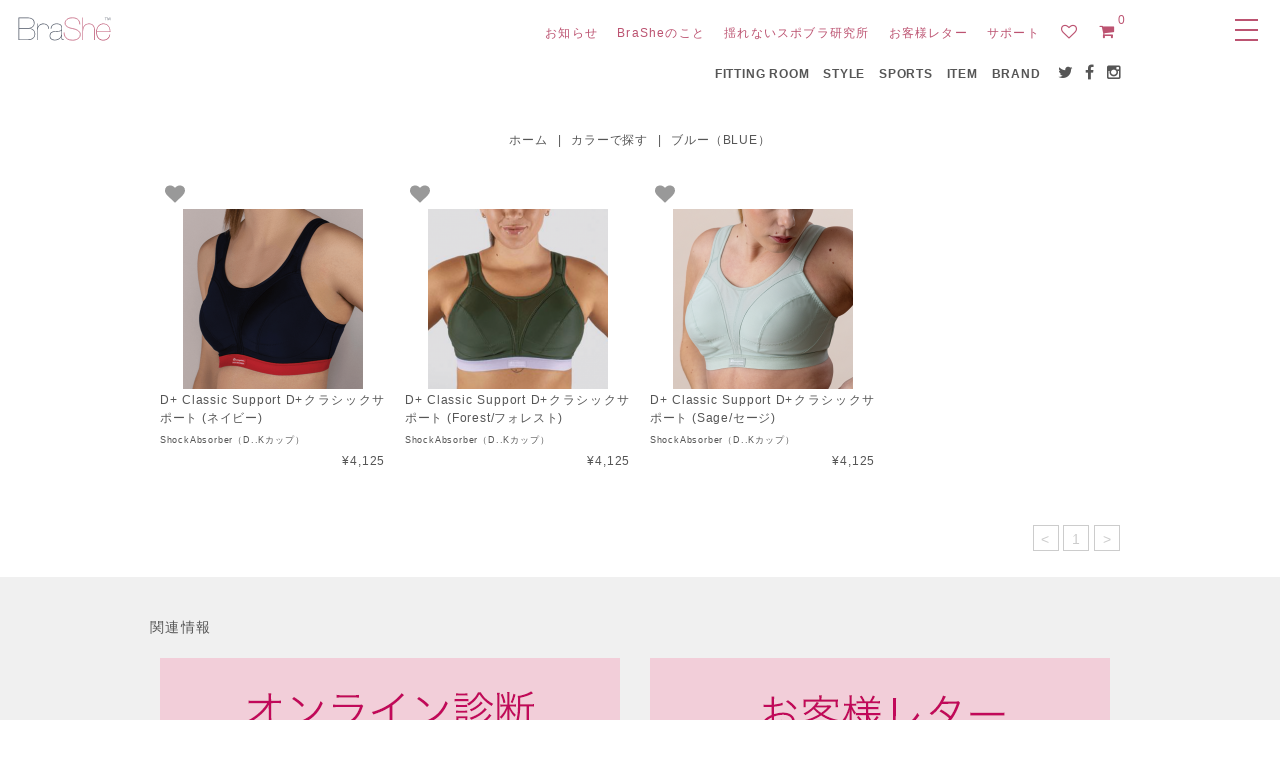

--- FILE ---
content_type: text/html; charset=EUC-JP
request_url: https://www.brashe.jp/?mode=grp&gid=1354012
body_size: 9680
content:
<!DOCTYPE html PUBLIC "-//W3C//DTD XHTML 1.0 Transitional//EN" "http://www.w3.org/TR/xhtml1/DTD/xhtml1-transitional.dtd">
<html xmlns:og="http://ogp.me/ns#" xmlns:fb="http://www.facebook.com/2008/fbml" xmlns:mixi="http://mixi-platform.com/ns#" xmlns="http://www.w3.org/1999/xhtml" xml:lang="ja" lang="ja" dir="ltr">
<head>
<meta http-equiv="content-type" content="text/html; charset=euc-jp" />
<meta http-equiv="X-UA-Compatible" content="IE=edge,chrome=1" />
<title>ブルー（BLUE） - スポーツブラなら揺れないスポブラ専門店 - BraSheブラシー（公式）</title>
<meta name="Keywords" content="ブルー（BLUE）,スポーツブラ,スポブラ,揺れない,サイズ,選び" />
<meta name="Description" content="スポーツブラなら揺れないスポブラ専門店BraSheブラシーへ。AカップからKカップまで大きいサイズも充実。ランニングでも胸が揺れない、痛くならないハイサポートのスポブラが人気。部活や体育、普段使いなら白や黒もおすすめ。選び方やつけ方、バストに関するユニークなロコミも。" />
<meta name="Author" content="ROVEX.Inc" />
<meta name="Copyright" content="ROVEX.Inc" />
<meta http-equiv="content-style-type" content="text/css" />
<meta http-equiv="content-script-type" content="text/javascript" />
<link rel="stylesheet" href="https://www.brashe.jp/css/framework/colormekit.css" type="text/css" />
<link rel="stylesheet" href="https://www.brashe.jp/css/framework/colormekit-responsive.css" type="text/css" />
<link rel="stylesheet" href="https://img15.shop-pro.jp/PA01155/285/css/16/index.css?cmsp_timestamp=20260104085819" type="text/css" />
<link rel="stylesheet" href="https://img15.shop-pro.jp/PA01155/285/css/16/product_list.css?cmsp_timestamp=20260104085819" type="text/css" />

<link rel="alternate" type="application/rss+xml" title="rss" href="https://www.brashe.jp/?mode=rss" />
<link rel="alternate" media="handheld" type="text/html" href="https://www.brashe.jp/?mode=grp&gid=1354012" />
<link rel="shortcut icon" href="https://img15.shop-pro.jp/PA01155/285/favicon.ico?cmsp_timestamp=20231129133659" />
<script type="text/javascript" src="//ajax.googleapis.com/ajax/libs/jquery/1.11.0/jquery.min.js" ></script>
<meta property="og:title" content="ブルー（BLUE） - スポーツブラなら揺れないスポブラ専門店 - BraSheブラシー（公式）" />
<meta property="og:description" content="スポーツブラなら揺れないスポブラ専門店BraSheブラシーへ。AカップからKカップまで大きいサイズも充実。ランニングでも胸が揺れない、痛くならないハイサポートのスポブラが人気。部活や体育、普段使いなら白や黒もおすすめ。選び方やつけ方、バストに関するユニークなロコミも。" />
<meta property="og:url" content="https://www.brashe.jp?mode=grp&gid=1354012" />
<meta property="og:site_name" content="スポーツブラなら揺れないスポブラ専門店 - BraSheブラシー（公式）" />
<meta property="og:image" content=""/>
<meta name="google-site-verification" content="CtL0kHnFn8OWP0UVrGPA8Ny7GCP9i5ciNiEx9i0TP00" />
<meta name="thumbnail" content="https://file001.shop-pro.jp/PA01155/285/common/img/thumbnail.jpg" />
<script>
  window.dataLayer = window.dataLayer || [];
  function gtag(){dataLayer.push(arguments);}
  gtag('js', new Date());
  gtag('config', 'G-DVTMPEY56Y');
</script>
<script>
  var Colorme = {"page":"product_list","shop":{"account_id":"PA01155285","title":"\u30b9\u30dd\u30fc\u30c4\u30d6\u30e9\u306a\u3089\u63fa\u308c\u306a\u3044\u30b9\u30dd\u30d6\u30e9\u5c02\u9580\u5e97 - BraShe\u30d6\u30e9\u30b7\u30fc\uff08\u516c\u5f0f\uff09"},"basket":{"total_price":0,"items":[]},"customer":{"id":null}};

  (function() {
    function insertScriptTags() {
      var scriptTagDetails = [{"src":"https:\/\/colorme-cdn.cart-rcv.jp\/PA01155285\/all-24190ea632177f1d57f088745ff10366-420.js","integrity":null}];
      var entry = document.getElementsByTagName('script')[0];

      scriptTagDetails.forEach(function(tagDetail) {
        var script = document.createElement('script');

        script.type = 'text/javascript';
        script.src = tagDetail.src;
        script.async = true;

        if( tagDetail.integrity ) {
          script.integrity = tagDetail.integrity;
          script.setAttribute('crossorigin', 'anonymous');
        }

        entry.parentNode.insertBefore(script, entry);
      })
    }

    window.addEventListener('load', insertScriptTags, false);
  })();
</script>

<script async src="https://www.googletagmanager.com/gtag/js?id=G-DVTMPEY56Y"></script>
<script>
  window.dataLayer = window.dataLayer || [];
  function gtag(){dataLayer.push(arguments);}
  gtag('js', new Date());
  
      gtag('config', 'G-DVTMPEY56Y', (function() {
      var config = {};
      if (Colorme && Colorme.customer && Colorme.customer.id != null) {
        config.user_id = Colorme.customer.id;
      }
      return config;
    })());
  
  </script><script async src="https://zen.one/analytics.js"></script>
</head>
<body>
<meta name="colorme-acc-payload" content="?st=1&pt=10033&ut=1354012&at=PA01155285&v=20260120071913&re=&cn=d4d218bb4b3257a991ea5e8ac10c2dfe" width="1" height="1" alt="" /><script>!function(){"use strict";Array.prototype.slice.call(document.getElementsByTagName("script")).filter((function(t){return t.src&&t.src.match(new RegExp("dist/acc-track.js$"))})).forEach((function(t){return document.body.removeChild(t)})),function t(c){var r=arguments.length>1&&void 0!==arguments[1]?arguments[1]:0;if(!(r>=c.length)){var e=document.createElement("script");e.onerror=function(){return t(c,r+1)},e.src="https://"+c[r]+"/dist/acc-track.js?rev=3",document.body.appendChild(e)}}(["acclog001.shop-pro.jp","acclog002.shop-pro.jp"])}();</script>
<script src="https://img.shop-pro.jp/tmpl_js/76/jquery.tile.js"></script>
<script src="https://img.shop-pro.jp/tmpl_js/76/jquery.skOuterClick.js"></script>
<script src="https://img.shop-pro.jp/tmpl_js/76/smoothscroll.js"></script>
<script src="https://img.shop-pro.jp/tmpl_js/76/utility.index.js"></script>
<link rel="stylesheet" href="https://img.shop-pro.jp/s_tmpl_js/28/font-awesome/css/font-awesome.min.css" />
<div class="cart_in_modal__bg show_while_cart_in_connecting spinner" style="display: none;"></div>

<div id="wrapper">

	<div id="header">
		<div class="header_top">
			<a href="./"><img class="lefted logo" src="https://file001.shop-pro.jp/PA01155/285/common/img/logo_tm.svg" alt="スポーツブラなら揺れないスポブラ専門店BraSheブラシー"></a>
			<div class="header_top_inner container">
			<ul class="header_nav_headline inline">
			<li class="hidden-phone"><a href="?mode=f20">お知らせ</a></li>
			<li class="hidden-phone"><a href="?mode=f8">BraSheのこと</a></li>
			<li class="hidden-phone"><a href="?mode=f1">揺れないスポブラ研究所</a></li>
			<li class="hidden-phone"><a href="?mode=f4">お客様レター</a></li>
			
			<li class="hidden-phone"><a href="?mode=f40">サポート</a></li>
				<li><a href="?mode=f45" title="お気に入り"><i class="fa fa-heart-o fa-fw fa-lg"></i></a></li>
          <li class="headline_viewcart">
                        <form name="cart_view_with_async" method="POST" action="https://www.brashe.jp/cart/proxy/basket?shop_id=PA01155285&shop_domain=brashe.jp">
              <input type="hidden" name="reference_token" value="ab6242f9c166463aa70426c2862c04e2"><input type="hidden" name="shop_id" value="PA01155285"><input type="hidden" name="shop_domain" value="brashe.jp">
            </form>
            <a href="javascript:void(0)" class="cart_view_with_async"><i class="fa fa-shopping-cart fa-lg ft_theme"></i><span class="cart_count badge">0</span></a>
                      </li>
        </ul>


<div class="header_nav_phone hidden-tablet">

<input type="checkbox" class="check" id="checked">
<label class="menu-btn" for="checked">
<span class="bar top"></span><span class="bar middle"></span><span class="bar bottom"></span>
</label>
<label class="close-menu bg_theme" for="checked"></label>
<nav class="drawer-menu">
<div class="stock-list">
<div class="instocking col col-lg-6"><a href="?mode=f8"><p class="font75">BraSheのこと</p></a></div>
<div class="instocking col col-lg-6"><a href="?mode=f1"><p class="font75">Bounce Labo</p></a></div>
</div>
<div class="stock-list">
<div class="instocking col col-lg-6 righted"><a href="?mode=f20"><p class="font75">お知らせ</p></a></div>
<div class="instocking col col-lg-6 righted"><a href="?mode=f4"><p class="font75">お客様レター</p></a></div>
</div>

<div class="stock-list">
<div class="instocking col col-lg-6"><a href="?mode=f40"><p class="font75">サポート</p></a></div>
<div class="instocking col col-lg-6"><a href="?mode=f45"><p class="font75">お気に入り</p></a></div>
</div>
<div class="stock-list">
<div class="instocking col col-lg-6"><a href="https://www.brashe.jp/?mode=login&shop_back_url=https%3A%2F%2Fwww.brashe.jp%2F"><p class="font75">ログイン</p></a></div>
<div class="instocking col col-lg-6"><a href="https://www.brashe.jp/?mode=myaccount"><p class="font75">注文履歴・情報変更</p></a></div>
</div>
<br class="clear">
<br class="clear">

<input id="acd-check1" class="acd-check" type="checkbox">
<label class="acd-label re_margin" for="acd-check1"><p class="ft_bold">FITTING ROOM</p><span class="font75">フィッティングルーム</span></label>
<div class="acd-content">
<ul>
<li class="linklist__item">
<a href="?mode=f116">
<p>試着サービス</p><span class="font75">自宅で簡単。着てみて納得。</span></a>
</li>
<li class="linklist__item">
<a href="?mode=f13">
<p>試着サイズ交換サービス</p><span class="font75">ピッタリがみつかるまで何度でも</span></a>
</li>
<li class="linklist__item">
<a href="?mode=f24">
<p>採寸ガイド</p><span class="font75">バストサイズの測り方</span></a>
</li>
<li class="linklist__item">
<a href="?mode=f63">
<p>Webサイズ診断</p><span class="font75">おすすめのブラサイズを簡単診断</span></a>
</li>
<li class="linklist__item">
<a href="?mode=f89">
<p>サイズガイド</p><span class="font75">サイズの選び方</span></a>
</li>
<li class="linklist__item">
<a href="?mode=f7">
<p>フィッティングガイド</p><span class="font75">スポーツブラの正しい着け方</span></a>
</li> 
</ul>
</div>

<input id="acd-check2" class="acd-check" type="checkbox">
<label class="acd-label re_margin" for="acd-check2"><p class="ft_bold">STYLE</p><span class="font75">スタイルから探せます</span></label>
<div class="acd-content">
<ul>
<li class="linklist__item">
<p style="margin-bottom:5px;">カップサイズから探す</p>
<table class="normal font75">
<tr>
<td><a href="?mode=grp&gid=1355770" title="AAカップ">AA</a></td>
<td><a href="?mode=grp&gid=1355771" title="Aカップ">A</a></td>
<td><a href="?mode=grp&gid=1355772" title="Bカップ">B</a></td>
<td><a href="?mode=grp&gid=1355773" title="Cカップ">C</a></td>
</tr>
<tr> 
<td><a href="?mode=grp&gid=1355774" title="Dカップ">D</a></td>
<td><a href="?mode=grp&gid=1355775" title="Eカップ">E</a></td>
<td><a href="?mode=grp&gid=1355776" title="Fカップ">F</a></td>
<td><a href="?mode=grp&gid=1355777" title="Gカップ">G</a></td>
</tr>
<tr>
<td><a href="?mode=grp&gid=1355778" title="Hカップ">H</a></td>
<td><a href="?mode=grp&gid=1355779" title="Iカップ">I</a></td>
<td><a href="?mode=grp&gid=1980962" title="Jカップ">J</a></td>
<td><a href="?mode=grp&gid=1980963" title="Kカップ">K</a></td>
</tr>
</table>
</li>
<li class="linklist__item">
<p style="margin-bottom:5px;">アンダーサイズから探す</p>
<table class="normal font75">
<tr>	
<td><a href="?mode=grp&gid=1981317" title="アンダー60">60</a></td>
<td><a href="?mode=grp&gid=1981318" title="アンダー65">65</a></td>
<td><a href="?mode=grp&gid=1981319" title="アンダー70">70</a></td>
<td><a href="?mode=grp&gid=1981320" title="アンダー75">75</a></td>
</tr>
<tr>
<td><a href="?mode=grp&gid=1981321" title="アンダー80">80</a></td>
<td><a href="?mode=grp&gid=1981323" title="アンダー85">85</a></td>
<td><a href="?mode=grp&gid=1981324" title="アンダー90">90</a></td>
</tr>
</table>
</li>
<li class="linklist__item">
<p style="margin-bottom:5px;">サポートレベルから探す</p>
<table class="normal font75">
<tr>
<td><a href="?mode=grp&gid=1355783" title="ライト">Light</a></td>
<td><a href="?mode=grp&gid=1355782" title="ミディアム">Midium</a></td>
<td><a href="?mode=grp&gid=1355781" title="ハード">Hard</a></td>
</tr>
</table>
</li>
<li class="linklist__item">
<p style="margin-bottom:5px;">こだわりから探す</p>
<table class="normal font75">
<tr>	
<td><a href="?mode=grp&gid=1895221" title="パッドタイプ">パッドタイプ</a></td>
<td><a href="?mode=grp&gid=1368209" title="ワイヤータイプ">ワイヤータイプ</a></td>
<td><a href="?pid=174754135" title="サポートバンド">サポートバンド</a></td>
<td><a href="?mode=grp&gid=1040309" title="アウトレット">OUTLET</a></td>
</tr>
</li>
</table>
<li class="linklist__item">
<p style="margin-bottom:5px;">カラーから探す</p>
<table class="normal font75">
<tr>	
<td><a href="?mode=grp&gid=1354009" title="ブラック">ブラック</a></td>
<td><a href="?mode=grp&gid=1570354" title="グレー">グレー</a></td>
<td><a href="?mode=grp&gid=1354010" title="ホワイト">ホワイト</a></td>
</tr>
<tr>
<td><a href="?mode=grp&gid=1354014" title="ベージュ">ベージュ</a></td>
<td><a href="?mode=grp&gid=1354011" title="ピンク">ピンク</a></td>
<td><a href="?mode=grp&gid=1568079" title="レッド">レッド</a></td>
</tr>
<tr>
<td><a href="?mode=grp&gid=2844552" title="パープル">パープル</a></td>
<td><a href="?mode=grp&gid=1895211" title="グリーン">グリーン</a></td>
<td><a href="?mode=grp&gid=1354012" title="ブルー">ブルー</a></td>
</tr>
</table>
</li>
</ul>
</div>

<input id="acd-check3" class="acd-check" type="checkbox">
<label class="acd-label re_margin" for="acd-check3"><p class="ft_bold">SPORTS</p><span class="font75">スポーツから探せます</span></label>
<div class="acd-content">
<ul>
<li class="linklist__item">
<table class="normal font75">
<tr>
<td><a href="?mode=grp&gid=1563101">ランニング<br />陸上</a></td>
<td><a href="?mode=grp&gid=1563103">トレーニング<br />ジム</a></td>
	</tr>
<tr>
<td><a href="?mode=grp&gid=1563106">ダンス<br />フィットネス</a></td>
<td><a href="?mode=grp&gid=1563105">テニス・ゴルフ<br />バトミントン</a></td>
</tr>
<tr>
<td><a href="?mode=grp&gid=2009222">バスケットボール<br />バレーボール</a></td>
<td><a href="?mode=grp&gid=1563125">サッカー<br />ラグビー</a></td>
</tr>
<tr>
<td><a href="?mode=grp&gid=1563112">ボクシング<br />格闘技</a></td>
<td><a href="?mode=grp&gid=1563102">ヨガ<br />ピラティス</a></td>
</tr>
<tr>
<td><a href="?mode=grp&gid=1563126">サイクリング<br />乗馬</a></td>
<td><a href="?mode=grp&gid=1895229">ウォーキング<br />普段使い</a></td>
</tr>	
</table>
</li>
</ul>
</div>
<input id="acd-check4" class="acd-check" type="checkbox">
<label class="acd-label re_margin" for="acd-check4"><p class="ft_bold">ITEM</p><span class="font75">品名から探せます</span></label>
<div class="acd-content">
<p class="ft_bold">Sports Bras</p>
<span class="font75 ft_888">スポーツブラ</span>
<ul>
<li class="linklist__item"><a href="?mode=cate&cbid=1583913&csid=16">
<p>パワーブラ</p><span class="font75">ShockAbsorber</span></a></li>
<li class="linklist__item"><a href="?mode=cate&cbid=1583913&csid=15">
<p>ランブラパッデッド</p><span class="font75">ShockAbsorber</span></a></li>
<li class="linklist__item"><a href="?mode=cate&cbid=1583913&csid=1">
<p>ランブラ</p><span class="font75">ShockAbsorber</span></a></li>
<li class="linklist__item"><a href="?mode=cate&cbid=1583913&csid=4">
<p>D+クラシックサポート</p><span class="font75">ShockAbsorber</span></a></li>
<li class="linklist__item"><a href="?mode=cate&cbid=1583913&csid=2">
<p>マルチスポーツサポート</p><span class="font75">ShockAbsorber</span></a></li>
</ul>
<br />
<p class="ft_bold">Ohter</p>
<span class="font75 ft_888">ほか</span>
<ul>
<li class="linklist__item"><a href="?pid=174754135">
<p>バストサポートバンド <b class="font75 f_bold"></b></p><span class="font75">SMUG.</span></a></li>
<li class="linklist__item"><a href="?pid=166965721">
<p>ウエストトレーナーベルト <b class="font75 f_bold"></b></p><span class="font75">SMUG.</span></a></li>
<li class="linklist__item"><a href="?pid=177441802">
<p>KISHI</p><span class="font75">ランジェリー洗剤</span></a></li>
<li class="linklist__item"><a href="?mode=cate&cbid=1924007&csid=7">
<p>ジョイントホック</p><span class="font75">BraShe</span></a></li>
<li class="linklist__item"><a href="https://www.brashe.jp/?mode=cate&csid=0&cbid=2916472">
<p>ブラパット</p><span class="font75">BraShe</span></a></li>

<
<br />
</ul>

</div>
<input id="acd-check5" class="acd-check" type="checkbox">
<label class="acd-label re_margin" for="acd-check5"><p class="ft_bold">BRAND</p><span class="font75">ブランドから探せます</span></label>
<div class="acd-content">
<ul>
<li class="linklist__item"><a href="?mode=cate&csid=0&cbid=1583913">
<p>Shock Absorber</p><span class="font75">ショックアブソーバー</span></a></li>
<li class="linklist__item"><a href="?mode=cate&csid=0&cbid=2667300">
<p>SMUG</p><span class="font75">スマグ</span></a></li>
</ul>	
</div>
<br />
<br />
<div class="righted">
<ul class="inline">
<li><a href="https://twitter.com/brashe_jp" title="ツイッター" target="_blank"><i class="fa fa-twitter fa-fw fa-lg ft_theme"></i></a></li>
<li><a href="https://facebook.com/356005997605789" title="フェイスブック" target="_blank"><i class="fa fa-facebook fa-fw fa-lg ft_theme"></i></a></li>
<li><a href="https://instagram.com/brashe.jp" title="インスタグラム" target="_blank"><i class="fa fa-instagram fa-fw fa-lg ft_theme"></i></a></li>
</ul>
</div>
</div>
</nav>
</div></div>

<div class="header_mid hidden-phone">
		
<div class="header_mid_inner container">
<div class="header_nav_global">

<ul class="header_nav_global_right inline">
<li>
<ul class="header_nav_global_social inline">
<li><a href="https://twitter.com/brashe_jp" title="公式ツイッター" target="_blank"><i class="fa fa-twitter fa-fw fa-lg"></i></a></li>
<li><a href="https://facebook.com/356005997605789" title="公式フェイスブック" target="_blank"><i class="fa fa-facebook fa-fw fa-lg"></i></a></li>
<li><a href="https://instagram.com/brashe.jp" title="公式インスタグラム" target="_blank"><i class="fa fa-instagram fa-fw fa-lg"></i></a></li>
</ul>
</li>
</ul>					

<ul class="header_nav_global_left inline">

<li class="header_nav_global_left_category ft_bold">
<a href="javascript:void(0)">FITTING ROOM</a>
<div class="header_nav_global_box header_nav_global_box_catogory row">
<p class="header_nav_global_box_heading col col-lg-3">FITTING ROOM</p>
<div class="header_nav_global_box_detail col col-lg-9 row">
<ul class="row header_nav_global_box_lists col col-lg-4 col-md-4 col-sm-6 col-xs-12 unstyled">
<li><a href="?mode=f63">オンライン診断</a></li>
<li><a href="?mode=f116">試着サービス</a></li>
<li><a href="?mode=f13">試着サイズ交換サービス</a></li>
</ul>
<ul class="row header_nav_global_box_lists col col-lg-4 col-md-4 col-sm-6 col-xs-12 unstyled">
<li><a href="?mode=f24">採寸ガイド</a></li>	
<li><a href="?mode=f89">サイズガイド</a></li>	
<li><a href="?mode=f7">フィッティングガイド</a></li>
</ul>
</div>
</div>
</li>

<li class="header_nav_global_left_group ft_bold">
<a href="javascript:void(0)">STYLE</a>
<div class="header_nav_global_box header_nav_global_box_group row">
<p class="header_nav_global_box_heading col col-lg-3">スタイルから探す</p>
<div class="header_nav_global_box_detail col col-lg-9 row">
<ul class="row header_nav_global_box_lists col col-lg-4 col-md-4 col-sm-6 col-xs-12 unstyled">
<li>＜カップサイズから探す＞</li>
<li>- <a href="/?mode=grp&gid=1355770">AAカップ</a></li>	
<li>- <a href="?mode=grp&gid=1355771">Aカップ</a></li>	
<li>- <a href="?mode=grp&gid=1355772">Bカップ</a></li>
<li>- <a href="?mode=grp&gid=1355773">Cカップ</a></li>
<li>- <a href="?mode=grp&gid=1355774">Dカップ</a></li>	
<li>- <a href="?mode=grp&gid=1355775">Eカップ</a></li>
<li>- <a href="?mode=grp&gid=1355776">Fカップ</a></li>
<li>- <a href="?mode=grp&gid=1355777">Gカップ</a></li>
<li>- <a href="?mode=grp&gid=1355768">Hカップ</a></li>	
<li>- <a href="?mode=grp&gid=1355779">Iカップ</a></li>	
<li>- <a href="?mode=grp&gid=1980962">Jカップ</a></li>
<li>- <a href="?mode=grp&gid=1980963">Kカップ</a></li>
</ul>
<ul class="row header_nav_global_box_lists col col-lg-4 col-md-4 col-sm-6 col-xs-12 unstyled">
<li>＜アンダーサイズから探す＞</li>
<li>- <a href="?mode=grp&gid=1981317">アンダー60</a></li>	
<li>- <a href="?mode=grp&gid=1981318">アンダー65</a></li>	
<li>- <a href="?mode=grp&gid=1981319">アンダー70</a></li>
<li>- <a href="?mode=grp&gid=1981320">アンダー75</a></li>
<li>- <a href="?mode=grp&gid=1981321">アンダー80</a></li>	
<li>- <a href="?mode=grp&gid=1981323">アンダー85</a></li>
<li>- <a href="?mode=grp&gid=1981324">アンダー90</a></li>
</ul>
<ul class="row header_nav_global_box_lists col col-lg-4 col-md-4 col-sm-6 col-xs-12 unstyled">
<li>＜サポート力から探す＞</li>
<li>- <a href="?mode=grp&gid=1355781">Hard</a></li>
<li>- <a href="?mode=grp&gid=1355782">Middium</a></li>
<li>- <a href="?mode=grp&gid=1355783">Light</a></li>
</ul>
<br />
<ul class="row header_nav_global_box_lists col col-lg-4 col-md-4 col-sm-6 col-xs-12 unstyled">
<li>＜こだわりから探す＞</li>
<li>- <a href="?mode=grp&gid=1895221">パッドタイプ</a></li>
<li>- <a href="?mode=grp&gid=1368209">ワイヤータイプ</a></li>
<li>- <a href="?pid=174754135">サポートバンド</a></li>
<li>- <a href="?mode=grp&gid=1040309">SALE/セール</a></li>
</ul>	
</div>
</div>
</li>
<li class="header_nav_global_left_contents ft_bold">
<a href="javascript:void(0)">SPORTS</a>
<div class="header_nav_global_box header_nav_global_box_contents row">
<p class="header_nav_global_box_heading col col-lg-3">スポーツから探す</p>
<div class="header_nav_global_box_detail col col-lg-9 row">
<ul class="row header_nav_global_box_lists col col-lg-4 col-md-4 col-sm-6 col-xs-12 unstyled">
<li><a href="?mode=grp&gid=1563101">ランニング・陸上</a></li>
<li><a href="?mode=grp&gid=1563126">サイクリング・乗馬</a></li>
</ul>
<ul class="row header_nav_global_box_lists col col-lg-4 col-md-4 col-sm-6 col-xs-12 unstyled">
<li><a href="?mode=grp&gid=1563103">ジム・トレーニング</a></li>	
<li><a href="?mode=grp&gid=1563106">ダンス・フィットネス</a></li>
<li><a href="?mode=grp&gid=1563105">テニス・ゴルフ</a></li>
<li><a href="?mode=grp&gid=2009222">バスケット・バレーボール</a></li>	
<li><a href="?mode=grp&gid=1563125">フットサル・ラグビー</a></li>
<li><a href="?mode=grp&gid=1563112">ボクシング・格闘技</a></li>
</ul>
<ul class="row header_nav_global_box_lists col col-lg-4 col-md-4 col-sm-6 col-xs-12 unstyled">
<li><a href="?mode=grp&gid=1563102">ヨガ・ピラティス</a></li>
<li><a href="?mode=grp&gid=1355768">ウォーキング・普段使い</a></li>
</ul>
                  </div>
                </div>
              </li>
<li class="header_nav_global_left_contents ft_bold">
<a href="javascript:void(0)">ITEM</a>
<div class="header_nav_global_box header_nav_global_box_contents row">
<p class="header_nav_global_box_heading col col-lg-3">品名から探す</p>
<div class="header_nav_global_box_detail col col-lg-9 row">
<ul class="row header_nav_global_box_lists col col-lg-4 col-md-4 col-sm-6 col-xs-12 unstyled">
<li><b>＜スポーツブラ＞</b></li>
<li>- <a href="?mode=cate&cbid=1583913&csid=16">パワーブラ</a></li>	
<li>- <a href="?mode=cate&cbid=1583913&csid=15">ランブラパッデッド</a></li>	
<li>- <a href="?mode=cate&cbid=1583913&csid=1">ランブラ</a></li>
<li>- <a href="?mode=cate&cbid=1583913&csid=4">D+クラシックサポート</a></li>
<li>- <a href="?mode=cate&cbid=1583913&csid=2">マルチスポーツサポート</a></li>
</ul>
<ul class="row header_nav_global_box_lists col col-lg-4 col-md-4 col-sm-6 col-xs-12 unstyled">
<li class="ft_bold">＜ほか＞</li>
<li>- <a href="?pid=174754135">バストサポートバンド</a></li>
<li>- <a href="?pid=166965721">ウエストトレーナーベルト</a></li>
<li>- <a href="?mode=cate&cbid=1924007&csid=7">ジョイントホック</a></li>
<li>- <a href="?mode=cate&csid=0&cbid=2916472">ブラパット</a></li>	
<li>- <a href="?pid=177441802">KISHI</a></li>	
</ul>
                  </div>
                </div>
              </li>
<li class="header_nav_global_left_contents ft_bold">
<a href="javascript:void(0)">BRAND</a>
<div class="header_nav_global_box header_nav_global_box_contents row">
<p class="header_nav_global_box_heading col col-lg-3">ブランドから探す</p>
<div class="header_nav_global_box_detail col col-lg-9 row">
<ul class="row header_nav_global_box_lists col col-lg-4 col-md-4 col-sm-6 col-xs-12 unstyled">
<li><a href="?mode=cate&csid=0&cbid=1583913">ShockAbsorber</a></li>
<li><a href="?mode=cate&csid=0&cbid=2747939">Panache</a></li>
</ul>
                  </div>
                </div>
              </li>
	</ul>
        </div>
      </div>
    </div>
    <div class="header_btm container clearfix">
              <h1 class="header_logo"><a href="./">スポーツブラなら揺れないスポブラ専門店 - BraSheブラシー（公式）</a></h1>
                <p class="header_lead">shopping site leading sentence</p>
<ul class="header_nav_global_social inline visible-phone">
<li><a href="https://twitter.com/brashe_jp"><i class="fa fa-twitter fa-fw fa-lg"></i></a></li>
<li><a href="https://www.facebook.com/brashe.jp"><i class="fa fa-facebook fa-fw fa-lg"></i></a></li>
<li><a href="https://www.instagram.com/brashe.jp/"><i class="fa fa-instagram fa-fw fa-lg"></i></a></li>
</ul>
              <form action="https://www.brashe.jp/" method="GET" class="search_form visible-phone">
          <input type="hidden" name="mode" value="srh" />
          <select name="cid" class="search_select">
            <option value="">カテゴリーを選択</option>
                          <option value="1924007,0">BraShe</option>
                          <option value="1583913,0">Shock Absorber</option>
                          <option value="2747939,0">Panache</option>
                          <option value="2550000,0">Boobuddy</option>
                          <option value="2667300,0">SMUG</option>
                          <option value="2890990,0">SKALLERレギンス</option>
                          <option value="2885394,0">COSABELLA/コサベラ</option>
                          <option value="2885395,0">ランジェリー洗剤KISHI /キシ</option>
                          <option value="2892380,0">COBRUSH /コブラシ</option>
                          <option value="2916472,0">ブラパット</option>
                          <option value="2918097,0">リラクシングシリーズ</option>
                          <option value="2924222,0">BOODY</option>
                          <option value="2935751,0">コントロールショーツ</option>
                          <option value="2943129,0">いきなりSALE！</option>
                          <option value="2955838,0">RICCAバストクリーム</option>
                          <option value="2968799,0">プレゼント</option>
                          <option value="2970293,0">マリンサポニン「SAVON」</option>
                      </select>
          <input type="text" name="keyword" class="search_box" />
          <button class="btn_search btn btn-xs"><i class="icon-lg-b icon-search"></i></button>
        </form>
          </div>
  </div>


<div class="main row">
<div id="contents" class="contents  col col-md-12 col-sm-12">
      <script src="https://img.shop-pro.jp/tmpl_js/76/utility.product_list.js"></script>

          <ul class="pankuzu_lists inline text-center">
            <li class="pankuzu_list"><a href="./">ホーム</a></li>
          <li class="pankuzu_list">|</li>
        <li class="pankuzu_list"><a href="https://www.brashe.jp/?mode=grp&gid=1354008">カラーで探す</a></li>
      <li class="pankuzu_list">|</li>
        <li class="pankuzu_list"><a href="https://www.brashe.jp/?mode=grp&gid=1354012">ブルー（BLUE）</a></li>
                    </ul>
          
<div>
  
    

  
    

  
    

  <!-- 小グループリスト
  小グループリスト -->



  
    
    <ul class="row unstyled productlist_lists">
              <li class="col col-sm-6 col-lg-3 productlist_list">
					<div class="product-list__fav-items">
  <button type="button" class="favorite-button"  data-favorite-button-selector="DOMSelector" data-product-id="171344763" data-added-class="fav-items">
    <svg role="img" aria-hidden="true"><use xlink:href="#heart"></use></svg>
  </button>
</div>
          <a href="?pid=171344763">
                          <img src="https://img15.shop-pro.jp/PA01155/285/product/171344763_th.png?cmsp_timestamp=20240229145315" alt="D+ Classic Support D+クラシックサポート (ネイビー)" class="show item_img" />
                      </a>
          <a href="?pid=171344763">
            <span class="item_name show">D+ Classic Support D+クラシックサポート (ネイビー)</span>
						<span class="item_name show font75">ShockAbsorber（D..Kカップ）</span>
          </a>
                                                <span class="item_price show text-right">&yen;4,125</span>
                              </li>
              <li class="col col-sm-6 col-lg-3 productlist_list">
					<div class="product-list__fav-items">
  <button type="button" class="favorite-button"  data-favorite-button-selector="DOMSelector" data-product-id="182215788" data-added-class="fav-items">
    <svg role="img" aria-hidden="true"><use xlink:href="#heart"></use></svg>
  </button>
</div>
          <a href="?pid=182215788">
                          <img src="https://img15.shop-pro.jp/PA01155/285/product/182215788_th.png?cmsp_timestamp=20240919121012" alt="D+ Classic Support D+クラシックサポート (Forest/フォレスト)" class="show item_img" />
                      </a>
          <a href="?pid=182215788">
            <span class="item_name show">D+ Classic Support D+クラシックサポート (Forest/フォレスト)</span>
						<span class="item_name show font75">ShockAbsorber（D..Kカップ）</span>
          </a>
                                                <span class="item_price show text-right">&yen;4,125</span>
                              </li>
              <li class="col col-sm-6 col-lg-3 productlist_list">
					<div class="product-list__fav-items">
  <button type="button" class="favorite-button"  data-favorite-button-selector="DOMSelector" data-product-id="184742157" data-added-class="fav-items">
    <svg role="img" aria-hidden="true"><use xlink:href="#heart"></use></svg>
  </button>
</div>
          <a href="?pid=184742157">
                          <img src="https://img15.shop-pro.jp/PA01155/285/product/184742157_th.png?cmsp_timestamp=20250325145337" alt="D+ Classic Support D+クラシックサポート (Sage/セージ)" class="show item_img" />
                      </a>
          <a href="?pid=184742157">
            <span class="item_name show">D+ Classic Support D+クラシックサポート (Sage/セージ)</span>
						<span class="item_name show font75">ShockAbsorber（D..Kカップ）</span>
          </a>
                                                <span class="item_price show text-right">&yen;4,125</span>
                              </li>
          </ul>
    
    
    <div class="pagerlist col-md-12 col-lg-12 col hidden-phone">
      <ul class="unstyled text-center">
        <li><span>&lt;</span></li>
                  <li>
                                      <span>1</span>
                                  </li>
                <li><span>&gt;</span></li>
      </ul>
    </div>
    <div class="pagerlist_sp pagerlist_sp_btm col-md-12 col-lg-12 col visible-phone">
      <ul class="unstyled">
        <li>
                      <span class="btn btn-03 disabled">&lt; Prev</span>
                  </li>
        <li>
                      <span class="btn btn-03 disabled">Next &gt;</span>
                  </li>
      </ul>
    </div>

    
  
  
    

  
    

  
    

</div>    </div>
</div>

<div id="footer" class="footer bg_light">

<div class="footer_inner footer_banner">  
<h2 class="footer_checked_heading footer_heading heading">関連情報</h2>
<ul class="row unstyled showing">
<li class="col col-sm-12 col-lg-6"><a href="?mode=f63"><img src="https://img15.shop-pro.jp/PA01155/285/etc_base64/aGVua29vbmxpbmU.png?cmsp_timestamp=20240410111346" alt="オンライン診断" /></a></li>
<li class="col col-sm-12 col-lg-6"><a href="?mode=f4"><img src="https://img15.shop-pro.jp/PA01155/285/etc_base64/aGVua29sZXR0ZXI.png?cmsp_timestamp=20240410111346" alt="お客様レター" /></a></li>
</ul>
<ul class="row unstyled">
<li class="col col-sm-12 col-lg-6"><a href="?mode=f207"><img src="https://img15.shop-pro.jp/PA01155/285/etc_base64/aGVua29tb2RlbA.png?cmsp_timestamp=20240410111346" alt="モニター募集" /></a></li>
<li class="col col-sm-12 col-lg-6"><a href="?mode=f40"><img src="https://img15.shop-pro.jp/PA01155/285/etc_base64/aGVua29pbnF1aXJ5.png?cmsp_timestamp=20240410111346" alt="お問い合わせ" /></a></li>
</ul>
</div>
    
                    
    <div class="footer_pagetop">
      <a href="#header"><i class="fa fa-location-arrow fa-lg"></i></a>
    </div>
                      
    <div class="footer_nav">
      <div class="footer_inner row">
        <div class="col col-sm-12 righted calendared  visible-desktop">
					<table class="tbl_calendar">
    <caption>2026年1月</caption>
    <tr>
        <th class="sun">日</th>
        <th>月</th>
        <th>火</th>
        <th>水</th>
        <th>木</th>
        <th>金</th>
        <th class="sat">土</th>
    </tr>
    <tr>
<td></td>
<td></td>
<td></td>
<td></td>
<td class="thu holiday" style="background-color: #ffffff; color: #bc5371;">1</td>
<td class="fri">2</td>
<td class="sat" style="background-color: #ffffff; color: #bc5371;">3</td>
</tr>
<tr>
<td class="sun" style="background-color: #ffffff; color: #bc5371;">4</td>
<td class="mon">5</td>
<td class="tue">6</td>
<td class="wed">7</td>
<td class="thu">8</td>
<td class="fri">9</td>
<td class="sat" style="background-color: #ffffff; color: #bc5371;">10</td>
</tr>
<tr>
<td class="sun" style="background-color: #ffffff; color: #bc5371;">11</td>
<td class="mon holiday" style="background-color: #ffffff; color: #bc5371;">12</td>
<td class="tue">13</td>
<td class="wed">14</td>
<td class="thu">15</td>
<td class="fri">16</td>
<td class="sat" style="background-color: #ffffff; color: #bc5371;">17</td>
</tr>
<tr>
<td class="sun" style="background-color: #ffffff; color: #bc5371;">18</td>
<td class="mon">19</td>
<td class="tue">20</td>
<td class="wed">21</td>
<td class="thu">22</td>
<td class="fri">23</td>
<td class="sat" style="background-color: #ffffff; color: #bc5371;">24</td>
</tr>
<tr>
<td class="sun" style="background-color: #ffffff; color: #bc5371;">25</td>
<td class="mon">26</td>
<td class="tue">27</td>
<td class="wed">28</td>
<td class="thu">29</td>
<td class="fri">30</td>
<td class="sat" style="background-color: #ffffff; color: #bc5371;">31</td>
</tr>
</table><table class="tbl_calendar">
    <caption>2026年2月</caption>
    <tr>
        <th class="sun">日</th>
        <th>月</th>
        <th>火</th>
        <th>水</th>
        <th>木</th>
        <th>金</th>
        <th class="sat">土</th>
    </tr>
    <tr>
<td class="sun" style="background-color: #ffffff; color: #bc5371;">1</td>
<td class="mon">2</td>
<td class="tue">3</td>
<td class="wed">4</td>
<td class="thu">5</td>
<td class="fri">6</td>
<td class="sat" style="background-color: #ffffff; color: #bc5371;">7</td>
</tr>
<tr>
<td class="sun" style="background-color: #ffffff; color: #bc5371;">8</td>
<td class="mon">9</td>
<td class="tue">10</td>
<td class="wed holiday" style="background-color: #ffffff; color: #bc5371;">11</td>
<td class="thu">12</td>
<td class="fri">13</td>
<td class="sat" style="background-color: #ffffff; color: #bc5371;">14</td>
</tr>
<tr>
<td class="sun" style="background-color: #ffffff; color: #bc5371;">15</td>
<td class="mon">16</td>
<td class="tue">17</td>
<td class="wed">18</td>
<td class="thu">19</td>
<td class="fri">20</td>
<td class="sat" style="background-color: #ffffff; color: #bc5371;">21</td>
</tr>
<tr>
<td class="sun" style="background-color: #ffffff; color: #bc5371;">22</td>
<td class="mon holiday" style="background-color: #ffffff; color: #bc5371;">23</td>
<td class="tue">24</td>
<td class="wed">25</td>
<td class="thu">26</td>
<td class="fri">27</td>
<td class="sat" style="background-color: #ffffff; color: #bc5371;">28</td>
</tr>
</table>
        </div>
        <div class="col lefted">
          <ul class="unstyled f-links">
						<li>Produced by NORTH SHORE INC</li>
						<li><a href="http://www.shockabsorber.jp/" target="_blank">ShockAbsorber JAPAN</a></li>
						<li><a href="https://www.brashe.jp/">SMUG.</a></li>
          </ul>
					<ul class="unstyled f-links">
         <li><a href="https://www.brashe.jp/?mode=sk#info" class="footer_nav_list_link">特定商取引法に基づく表記</a></li>
						<li><a href="https://www.brashe.jp/?mode=privacy" class="footer_nav_list_link">Privacy Policy</a></li>
						<li><a href="?mode=f40" class="footer_nav_list_link">Contact</a></li>
          </ul>
					<ul class="footer_nav_global_social inline text-center">
<li><a href="https://twitter.com/brashe_jp" title="ツイッター" class="ft_theme"><i class="fa fa-twitter fa-fw fa-lg"></i></a></li>
<li><a href="https://www.facebook.com/brashe.jp" title="フェイスブック" class="ft_theme"><i class="fa fa-facebook fa-fw fa-lg"></i></a></li>
<li><a href="https://www.instagram.com/brashe.jp/" title="インスタグラム" class="ft_theme"><i class="fa fa-instagram fa-fw fa-lg"></i></a></li>
</ul>
        </div>
      </div>
    </div>
    <address class="footer_inner footer_copyright font75">
			<address>Copyright (C) 2023 -NORTH SHORE.inc All Rights Reserved.
</address><a href="https://www.brashe.jp/?mode=rss"  class="ft_theme">RSS</a>&nbsp;/&nbsp;<a href="https://www.brashe.jp/?mode=atom" class="ft_theme">ATOM</a> / Ver.5.11.1
    </address>
  </div>
</div>

<svg xmlns="http://www.w3.org/2000/svg" style="display:none"><symbol id="heart" viewBox="0 0 1792 1792"><path d="M896 1664q-26 0-44-18l-624-602q-10-8-27.5-26T145 952.5 77 855 23.5 734 0 596q0-220 127-344t351-124q62 0 126.5 21.5t120 58T820 276t76 68q36-36 76-68t95.5-68.5 120-58T1314 128q224 0 351 124t127 344q0 221-229 450l-623 600q-18 18-44 18z"/></symbol></svg><script type="text/javascript" src="https://www.brashe.jp/js/cart.js" ></script>
<script type="text/javascript" src="https://www.brashe.jp/js/async_cart_in.js" ></script>
<script type="text/javascript" src="https://www.brashe.jp/js/product_stock.js" ></script>
<script type="text/javascript" src="https://www.brashe.jp/js/js.cookie.js" ></script>
<script type="text/javascript" src="https://www.brashe.jp/js/favorite_button.js" ></script>
</body></html>

--- FILE ---
content_type: text/css
request_url: https://img15.shop-pro.jp/PA01155/285/css/16/index.css?cmsp_timestamp=20260104085819
body_size: 25219
content:
@charset "euc-jp";html,body,div,h1,h2,h3,h4,h5,h6,dl,dt,dd,ul,ol,li,p,blockquote,pre,cite,code,caption,form,fieldset,legend,input,textarea,select,option,label{margin:0;padding:0;border-radius:0 !important}body{background-color:#fff;color:#565656;font-family:"Hiragino Kaku Gothic ProN","Hiragino Sans","Helvetica Neue",Arial,Meiryo,sans-serif;letter-spacing:.8px;text-align:justify;box-sizing:border-box;-webkit-font-smoothing:antialiased;font-display:swap}html,body{height:100%}h1,h2,h3,h4,h5,h6{font-size:100%;font-weight:normal}label,input,button,select,textarea{font-family:"Hiragino Kaku Gothic ProN","Hiragino Sans","Helvetica Neue",Arial,Meiryo,sans-serif}select,textarea,input[type="text"],input[type="password"],input[type="datetime"],input[type="datetime-local"],input[type="date"],input[type="month"],input[type="time"],input[type="week"],input[type="number"],input[type="email"],input[type="url"],input[type="search"],input[type="tel"],input[type="color"],.uneditable-input{border:1px solid #ddd;background-color:#fff}select,textarea:focus,input[type="text"]:focus,input[type="password"]:focus,input[type="datetime"]:focus,input[type="datetime-local"]:focus,input[type="date"]:focus,input[type="month"]:focus,input[type="time"]:focus,input[type="week"]:focus,input[type="number"]:focus,input[type="email"]:focus,input[type="url"]:focus,input[type="search"]:focus,input[type="tel"]:focus,input[type="color"]:focus,.uneditable-input:focus{outline:0;outline:thin dotted \9}form{margin:0}ul{list-style:none}select option[selected]{background:#CCC}sup{position:static;vertical-align:revert}.fa{-webkit-transform:none !important;-moz-transform:none !important;-ms-transform:none !important;-o-transform:none !important;transform:none !important}a{color:#565656}a:hover{color:#bc5371;text-decoration:none}#wrapper{position:relative;min-height:100%}.clear{clear:both}.re_H15{line-height:1.5 !important}.re_LS0{letter-spacing:0 !important}.showed{margin:0 0 20px !important}.showing{padding:0 0 20px !important}.lefted{float:left}.righted{float:right}.centerd{margin:0 auto}.inlined{display:inline-block}.blocked{display:block}.boxed{border:1px solid #ddd}.half-boxed{border-left:1px solid #ddd;border-right:1px solid #ddd;border-bottom:1px solid #ddd}.lined{border:1px solid #ddd}.separated{border-bottom:1px solid #ddd;padding:25px 0 15px}.separated-fin{padding:25px 0 15px}.re_relatived{position:relative !important}.bg_theme{background-color:#bc5371}.bg_light{background-color:#f0f0f0}.bg_gry{background-color:#e4e5e7}.bg_dgry{background-color:#a0a0a0}.bg_wht{background-color:#fff}.bg_twitter{background:#55acee}.bg_facebook{background:#3b5998}.bg_line{background:#01b901}.font75{font-size:75% !important}.ft_bold{font-weight:bold !important}.ft_theme{color:#bc5371 !important}.ft_red{color:#dc143c !important}.ft_blue{color:#007ebe !important}.ft_444{color:#444 !important}.ft_888{color:#888 !important}.ft_fff{color:#fff !important}.s-lined{text-decoration:line-through}.u-lined{text-decoration:underline}.liner{background:linear-gradient(transparent 0,#f9eced 0);padding:7px}.liner_GRY{background:linear-gradient(transparent 0,#e4e5e7 0);padding:7px}span.badge{position:absolute;display:inline-block;color:#bc5371;padding:7px;transform:translate(-20%,-65%);content:attr(data-badge-top-left)""}.btn{border-radius:0 !important}.stock-list{margin:25px 0 -5px}.instocking p{display:block;border:solid #bc5371 1px;text-align:center;line-height:30px;margin-bottom:5px}.instocked p{display:block;border:solid #aaa 1px;text-align:center;line-height:30px}.inquiry{width:100%;vertical-align:top}.inquiry p{display:block;border:solid #bc5371 1px;text-align:center}.commented{position:relative;background:#f9eced;padding:1em 0;margin:0 3px 3em}.commented:after{bottom:100%;left:10%;border:solid transparent;content:" ";height:0;width:0;position:absolute;pointer-events:none;border-color:rgba(255,255,255,0);border-bottom-color:#f9eced;border-width:10px;margin-left:-10px}p.letterd{padding:20px;margin-bottom:25px;background-color:#f0f0f0}p.letterd span.reply{display:block;margin-top:15px;padding-top:5px;border-top:1px dotted #aaa;line-height:1.5 !important}.pagerd .pagination{text-align:center}.pagerd .pagination li{margin:0 4px;padding:0;display:inline-block;width:30px;height:30px;text-align:center;font-size:85%;position:relative;border-radius:50px !important}.pagerd .pagination li a{vertical-align:middle;position:absolute;top:0;left:0;color:#fff;width:100%;height:100%;text-align:center;display:table;text-decoration:none}.pagerd .pagination li a span{display:table-cell;vertical-align:middle}.pagers .paginations{text-align:right}.pagers .paginations li{margin:0 12px;padding:0;display:inline-block;font-size:85%}.tab-wrap{display:flex;flex-wrap:wrap;margin:20px 0;font-size:12px}.tab-wrap:after{content:'';width:100%;height:2px;background:#dcdcdc;display:block;order:-1}.tab-label{color:#454545;font-size:12px;white-space:nowrap;text-align:center;padding:10px .5em;order:-1;position:relative;z-index:1;cursor:pointer;flex:1}.tab-label:not(:last-of-type){margin-right:5px}.tab-content{width:100%;height:0;overflow:hidden;opacity:0}.tab-switch:checked+.tab-label{background:#f4f4f4}.tab-switch:checked+.tab-label+.tab-content{height:auto;overflow:auto;padding:15px 0;opacity:1;transition:.5s opacity}.tab-switch{display:none}.tab-switch:checked+.tab-label:after{top:100%;left:50%;border:solid transparent;content:" ";height:0;width:0;position:absolute;pointer-events:none;border-color:rgba(136,183,213,0);border-top-color:#dcdcdc;border-width:14px;margin-left:-14px}.tab-switch:checked+.tab-label{background:#dcdcdc;position:relative}address{margin-bottom:0}table.normal{display:table;width:100%;table-layout:fixed;border-collapse:collapse !important;border-spacing:0 !important;border:1px solid #ddd}table.normal td{text-align:center;padding:6px 8px;border-collapse:collapse !important;border-spacing:0 !important;border:1px solid #ddd}.service_nav ul{list-style:outside none none;table-layout:fixed;max-width:100%;margin:16px 14px}.service_nav li{display:inline-block;text-align:center;border:1px solid #ddd;margin:0 -1px 5px}.service_nav li p{font-size:75%;padding:4px 10px}.maru{display:inline-flex;justify-content:center;align-items:center;border-radius:50%;flex-flow:column;vertical-align:middle}.size_normal{width:24px;height:24px;background-color:#e5e5e5}.letter3{font-size:12px;font-weight:bold;margin:8px;color:#444}.instock_list{overflow-x:auto;white-space:nowrap;-webkit-overflow-scrolling:touch;padding:8px 0}div.instock_list p{padding:10px 0}div.instock_list ul li{font-family:Verdana,sans-serif;display:inline-block;text-align:center;margin:3px 0 0;-moz-border-colors:none;border-radius:16px !important;border:1px solid #fff;border-image-outset:0;border-image-repeat:stretch stretch;border-image-slice:100%;border-image-source:none;border-image-width:1;padding:2px 6px;font-size:10px;background-color:#f0f0f0}div.instock_list ul li.short{width:50px}div.instock_list ul li.long{width:120px}div.instock_list ul li span{margin-left:-3px}input[type="checkbox"].on-off{display:none}.acd_option ul{-webkit-transition:all .5s;-moz-transition:all .5s;-ms-transition:all .5s;-o-transition:all .5s;transition:all .5s;margin:0;padding:0;list-style:none}.acd_option li{padding:5px}input[type="checkbox"].on-off+ul{height:0;overflow:hidden}input[type="checkbox"].on-off:checked+ul{height:100%}.tbl_calendar{font-size:84.615%;float:left}.tbl_calendar caption{text-align:center;margin-bottom:10px 0 14px}.tbl_calendar th{padding:.3em 0;border-bottom:1px solid #ccc;text-align:center}.tbl_calendar td{padding:.5em 0;width:14.2%;border-bottom:1px solid #ccc;text-align:center}.movie-wrap{position:relative;padding-bottom:56.25%;padding-top:30px;height:0;overflow:hidden}.movie-wrap iframe{position:absolute;top:0;left:0;width:100%;height:100%}.lists{margin:0;border-bottom:1px solid #333}.list{border-top:1px solid #ccc;font-weight:normal}.list:first-child{border-top:0}.list_link{padding:20px 0}.list_link_name{display:block;padding-right:30px}.list_link_img{margin-bottom:5px}.list_icon_arrow{float:right;margin-right:10px}.item_img{margin:0 auto}.item_img:hover{opacity:.8}.item_name{padding:2px 0 5px}.item_regular_price{text-decoration:line-through}.item_price{font-weight:normal}.item_price_discount{color:#cf0400}.item_discount_rate{color:#cf0400}.item_soldout{color:#cf0400}.btn-more{width:96%;margin:0 auto 60px;padding:10px 12px}.header_top{width:100%;height:51px;background-color:#FFF;position:absolute;top:0;z-index:10;padding-top:4px}.header_top_inner{max-width:980px;margin:0 auto}.header_top_cmspbar{position:fixed}.header_top img.logo{margin-left:8px}.heading{font-size:14px;font-weight:normal;margin:0;padding-bottom:20px;letter-spacing:.1em}.search_form{margin:0;padding-top:10px;float:left}.search_select{width:150px;border:1px solid #101010;font-size:12px}.search_box{width:260px}.btn_search{padding:2px 5px 3px 5px;border:1px solid #101010}.btn_search i{vertical-align:-35%}.header_nav_headline{font-size:12px;margin:20px 5px 0 0;letter-spacing:.1em;float:right}.header_nav_headline li a i{vertical-align:0}.header_nav_headline li a{color:#bc5371;margin-right:5px}.header_nav_headline li a:hover{color:#ccc;text-decoration:none}.header_mid{width:100%;height:50px;position:absolute;top:51px;background-color:#fff;z-index:9}.header_mid_cmspbar{position:fixed}.header_mid_inner{max-width:980px;margin:0 auto;position:relative}.header_nav_global{font-size:12px;margin-top:14px}ul.header_nav_global>li{padding:0 5px 0 0}.header_nav_global li a i{vertical-align:0}.header_nav_global li a:hover{text-decoration:none}.header_nav_global_box{display:none;width:100%;height:auto;background-color:#bc5371;border:1px solid #bc5371;position:absolute;top:20px;left:-1px;padding:0}.header_nav_global_box_heading{color:#fff;font-size:12px;margin:0;padding-top:30px;text-align:center;letter-spacing:.1em}.header_nav_global_box_detail{background-color:#fff;padding:30px 20px 20px;opacity:.9}.header_nav_global_left{float:right;margin:0}.header_nav_global_left li{padding-bottom:15px}.header_nav_global_right{float:right}.header_nav_global_social{padding-left:5px}ul.header_nav_global_social>li{padding:0}.header_nav_global_social li a i{vertical-align:0}.header_btm{max-width:980px;padding-top:101px;margin:0 auto}.header_logo{margin-top:-9999px}.header_lead{padding-top:40px;font-size:18px;color:#aaa;letter-spacing:.1em;float:right}.main{max-width:980px}.contents{padding:0;float:right}.pankuzu_lists{font-size:12px}ul.pankuzu_lists>li{padding:0 3px}.info{margin-bottom:60px;text-align:center;padding-top:5px}.info_detail{margin:20px 0 0;font-size:13px}.info_detail_list_dt{padding:20px 0 5px}.info_detail_list_dt:first-child{padding:0 0 5px}.info_detail_list_dd{margin:0}.info ul li{margin-bottom:10px}.seller{margin-bottom:20px}.seller_lists{margin-top:20px;font-size:12px}.seller_list{position:relative}.recommend{margin-bottom:20px}.recommend_lists{margin-top:20px;font-size:12px}.recommend_list{margin-bottom:40px;text-align:center;position:relative}.side{padding:0}.side .unstyled img{display:block;margin-bottom:5px}.side_banner{margin:0 0 40px}.side_banner_list:first-child{margin-top:0}.side_category{margin:0}.side_category_list{position:relative}.side_subcategory_lists{width:80%;padding:15px 20px;position:absolute;top:-21px;right:-180px;border:1px solid #ccc;background-color:#fff;z-index:7;display:none}.side_subcategory_list{border-top:0}.side_subcategory_lists li a{padding:5px 0}.side_group{margin-top:60px}.side_freepage{margin-top:60px}.side_freepage_heading{margin-bottom:20px}.side_freepage_list{padding-top:0;border:0}.side_freepage_list a{padding:0 0 20px 0}.side_mobile_shop{margin-top:60px}.side_mobile_shop_heading{margin-bottom:20px}.side_mobile_shop_img{text-align:center}.side_banner_long{margin-top:40px}.footer{width:100%;padding-top:40px}.footer_inner{max-width:980px;margin:0 auto}.footer_list{padding:0 10px;text-align:center}.footer_list_img{margin:0 auto}.footer_seller,.footer_recommend,.footer_checked{margin-bottom:40px}.footer_seller_lists,.footer_recommend_lists,.footer_checked_lists{font-size:10px}.footer_seller_list,.footer_recommend_list,.footer_checked_list{margin-bottom:10px}.footer_banner{padding-bottom:60px;margin:0 auto}.footer_pagetop{text-align:center}.footer_pagetop a{display:block;width:100%;height:40px}.footer_pagetop_icon{margin-top:8px}.footer_notice{padding:60px 0;background-color:#eee}h3.footer_notice_heading{padding-bottom:40px;border-bottom:0}.footer_notice_lists{margin:0}.footer_notice_list_dt{padding:20px 0 10px}.footer_notice_list_dt:first-child{padding:0 0 10px}.footer_notice_list_dd{margin:0;line-height:1.8}.f-links{font-size:12px;margin:30px 0;padding:0 20px;line-height:1.8}.f-links li:first-child{margin-bottom:14px;padding:0}.f-links li{padding-left:10px}.f-guides{margin:30px 0}.f-guides li:first-child{margin-bottom:14px;padding:0}.side_cal{width:100%}.footer_nav{padding:60px 0;background-color:#fff}.footer_nav_shopinfo{color:#fff}.footer_nav_shopinfo_img{padding:0;text-align:left}.footer_nav_shopinfo_img img{width:180px}.footer_nav_shopinfo_caption{padding:0 2%}.footer_nav_shopinfo_name{font-size:18px;padding-left:5px}.footer_nav_shopinfo_memo{padding-left:5px}.footer_nav_list{color:#565656;padding-top:15px}.footer_nav_list:first-child{padding-top:0}.footer_copyright{text-align:center;padding:2em 0}.footer_powered{display:block;padding:10px 0;line-height:18px}.footer_powered a{color:#a1a19f;text-decoration:none;font-size:11px}.footer_powered img{margin-bottom:10px;margin-left:4px;width:200px;height:18px}.slider{position:relative;margin-bottom:40px;z-index:1}.bx-wrapper{z-index:0}.bx-wrapper img{max-width:100%;display:block;margin:0 auto}.slider .bx-wrapper .bx-viewport{-moz-box-shadow:none !important;-webkit-box-shadow:none !important;box-shadow:none !important;left:0 !important;border:none !important}.bx-wrapper .bx-pager{bottom:-25px !important}.slider .bx-wrapper .bx-caption{background:#000\9;background:rgba(0,0,0,0.60)}.bx-wrapper .bx-pager.bx-default-pager a{background:#aaa !important;width:6px !important;height:6px !important;margin:0 8px !important}.bx-wrapper .bx-pager.bx-default-pager a:hover,.bx-wrapper .bx-pager.bx-default-pager a.active{background:#bc5371 !important}.slider .bx-wrapper .bx-caption span{font-size:14px;padding:10px 10px 10px 20px}.skpr_box{padding-top:120px;margin-top:-60px}.skpr_box:first-child{padding-top:0;margin-top:0}.skpr_detail,.privacy_lead{margin:20px 0 0;font-size:13px}.skpr_detail_list_dt{padding:20px 0 5px}.skpr_detail_list_dt:first-child{padding:0 0 5px}.skpr_detail_list_dd{margin:0}.sns-container{display:table;width:100%;table-layout:fixed}.sns-box{-webkit-transition:all .1s ease-in-out;-moz-transition:all .1s ease-in-out;-ms-transition:all .1s ease-in-out;-o-transition:all .1s ease-in-out;transition:all .1s ease-in-out;display:table-cell;backface-visibility:hidden}.b-twitter{background:#55acee}.b-facebook{background:#3b5998}.b-hatena{background:#008fde}.b-line{background:#01b901}.sns-box a{display:block;color:#fff;padding:8px 0 10px;text-align:center;font-size:1em;font-weight:700}.sns-title{font-size:140%;font-family:Arial,sans-serif;padding:20px 0 0;color:#aaa}.sns-subtitle{font-size:75%;padding:0 0 30px;color:#777}.drawer-menu{box-sizing:border-box;position:fixed;top:0;right:0;width:300px;height:100%;padding:60px 20px;background:#FFF;-webkit-transition-property:all;transition-property:all;-webkit-transition-duration:.5s;transition-duration:.5s;-webkit-transition-delay:0;transition-delay:0;-webkit-transform-origin:right center;-ms-transform-origin:right center;transform-origin:right center;-webkit-transform:perspective(500px) rotateY(-90deg);transform:perspective(500px) rotateY(-90deg);opacity:0;overflow-y:auto}.drawer-menu::-webkit-scrollbar{display:none}.drawer-menu li.linklist__item{padding:8px 2px 8px 12px;border-bottom:dotted 1px #e0e0e0}.drawer-menu li.linklist__item p{color:#bc5371}.drawer-menu li a{display:block;-webkit-transition:all .8s;transition:all .8s}.check{display:none}.menu-btn{position:absolute;top:9px;right:15px;display:block;margin:0;width:30px;height:37px;font-size:10px;text-align:center;cursor:pointer;z-index:3}.bar{position:absolute;top:10px;left:0;display:block;width:23px;height:2px;background:#bc5371;-webkit-transition:all .5s;transition:all .5s;-webkit-transform-origin:left top;-ms-transform-origin:left top;transform-origin:left top}.bar.middle{top:20px;opacity:1}.bar.bottom{top:30px;-webkit-transform-origin:left bottom;-ms-transform-origin:left bottom;transform-origin:left bottom}.menu-btn__text{position:absolute;bottom:-15px;left:0;right:0;margin:auto;color:#bc5371;-webkit-transition:all .5s;transition:all .5s;display:block;visibility:visible;opacity:1}.close-menu{position:absolute;top:0;left:0;height:100vh;background:rgba(0,0,0,0);-webkit-transition-property:all;transition-property:all;-webkit-transition-duration:.3s;transition-duration:.3s;-webkit-transition-delay:0;transition-delay:0;visibility:hidden;opacity:0}.check:checked ~ .drawer-menu{-webkit-transition-delay:.3s;transition-delay:.3s;-webkit-transform:none;-ms-transform:none;transform:none;opacity:.95;z-index:2}.check:checked ~ .contents{-webkit-transition-delay:0;transition-delay:0;-webkit-transform:translateX(-300px);-ms-transform:translateX(-300px);transform:translateX(-300px)}.check:checked ~ .menu-btn .menu-btn__text{visibility:hidden;opacity:0}.check:checked ~ .menu-btn .bar.top{width:44px;-webkit-transform:rotate(45deg);-ms-transform:rotate(45deg);transform:rotate(45deg)}.check:checked ~ .menu-btn .bar.middle{opacity:0}.check:checked ~ .menu-btn .bar.bottom{width:44px;top:40px;-webkit-transform:rotate(-45deg);-ms-transform:rotate(-45deg);transform:rotate(-45deg)}.check:checked ~ .close-menu{-webkit-transition-duration:1s;transition-duration:1s;-webkit-transition-delay:.3s;transition-delay:.3s;visibility:visible;opacity:1;z-index:3}.acd-check{display:none}.acd-label{display:block;padding:7px;position:relative}.acd-label:after{box-sizing:border-box;content:'＋';display:block;padding:16px;position:absolute;right:0;top:0}label.acd-label p.details{padding:10px}.acd-check:checked+.acd-label:after{content:'－'}.acd-check:checked+.acd-label+.acd-content{height:auto;opacity:1;padding:20px 10px;visibility:visible}.acd-label-thin{display:block;padding:7px;position:relative}.acd-label-thin:after{box-sizing:border-box;content:'＋';display:block;padding:10px;position:absolute;right:0;top:0;color:#bc5371}label.acd-label-thin p.details{padding:2px}.acd-check:checked+.acd-label-thin:after{content:'－';color:#bc5371}.acd-check:checked+.acd-label-thin+.acd-content{height:365px;opacity:1;padding:20px 10px;visibility:visible;overflow-y:scroll}.acd-content{display:block;height:0;opacity:0;padding:0 10px;transition:.5s;visibility:hidden}.news-focus{margin:0 10px}.news-focus dl{font-size:11px;margin-bottom:20px}.news-focus dt{clear:left;float:left;width:100px;height:45px;font-weight:normal;padding-top:15px;line-height:1.3;border-top:1px dotted #bc5371;-webkit-box-sizing:border-box;box-sizing:border-box}.news-focus dt span{padding-left:.8em}.news-focus dd{margin-left:100px;height:45px;border-top:1px dotted #bc5371;line-height:1.2;padding:15px 20px 0 0;-webkit-box-sizing:border-box;box-sizing:border-box;overflow:hidden;text-overflow:ellipsis;white-space:nowrap}.news-focus dt:first-child+dd{border-top:1px solid #bc5371}.news-focus dt:first-child{border-top:1px solid #bc5371}.post{background-color:#fafafa;padding:8px;text-align:left}.post .post-date{margin-bottom:8px;font-size:10px}.post .post-title{margin-bottom:8px;font-size:12px}.coupon{width:80%;border-radius:5px;margin:10px auto;padding:10px 0;background-color:#bc5371;text-align:center}.written{padding:30px 0 20px;text-align:right}#free_main .archive{border-bottom:1px solid #ddd;margin-bottom:20px;padding-bottom:12px;line-height:.8}#free_main .ahead{font-size:18px}#free_main .contentsed{margin:0 auto 40px;padding:20px;line-height:1.9}#free_main .contentses{margin:26px 0;line-height:1.9}#free_main .headline{color:#bc5371;font-size:18px;line-height:1.5}#free_main .date{color:#888;font-size:10px}#free_menu .archive{border-bottom:1px solid #ddd;margin-bottom:20px;padding-bottom:12px;line-height:.8}#free_menu ul{margin:30px 0 35px;font-size:12px}#free_menu ul li{line-height:1.6;padding-bottom:18px;position:relative;z-index:2;padding-left:1em}#free_menu ul li::after{position:absolute;top:9px;left:0;z-index:1;content:'';display:block;width:4px;height:1px;background-color:#bc5371}@media(min-width:980px){.contents{width:100%}.contents_detail{width:100%}.side{width:270px}#header{margin-bottom:30px}.header_nav_global_right li{display:inline-block !important}.nav_btn_phone{font-size:18px;padding-top:10px}.nav_btn_phone i{margin-left:14px;margin-top:5px}#free_main{width:70%;margin-bottom:60px}#free_menu{float:right;width:22%;font-size:12px;padding-top:20px}.favorite_list{height:360px}#slider_wrap{overflow:hidden;max-height:360px;margin:0 0 60px}}@media(min-width:769px){#header{margin-bottom:30px}.footer_list{width:10%}.tbl_calendar{width:220px;margin:20px 20px 20px 10px}.labo-contentsed{left:15%;width:70%;margin:0 auto 20px;position:absolute;background:#fefefe}}@media(max-width:980px){#base_gmoWrapp,#gmo_CMSPbar{overflow:hidden;min-width:100% !important;width:100% !important}.contents,.side,.footer_heading{padding-right:1%;padding-left:1%}.header_nav_phone{margin-right:10px;z-index:99}.header_nav_phone{margin-right:0}.nav_btn_phone{display:block;height:30px;padding-top:15px}#free_main{width:100%}.favorite_list{height:360px}#slider_wrap{overflow:hidden;max-height:360px;margin:0 0 60px}}@media(max-width:768px){.contents,.side,.footer_heading{padding:0}#header{margin-bottom:30px}.header_nav_headline{margin-right:40px}.productlist_lists{padding:0 10px 20px}.header_btm{padding-top:51px;text-align:center}.header_logo{margin-top:-9999px}.header_lead{padding-top:10px;font-size:12px;float:none}.header_nav_global_social{padding-left:0}.search_form{float:none}.search_select{width:100%;margin-bottom:10px}.search_box{width:75%;float:left}.btn_search{width:15%;float:right}.slider{margin-bottom:20px}.side_group,.side_freepage{margin-top:0}.info_detail,.seller_lists,.recommend_lists{padding:0 10px 20px}.free_space{font-size:12px;padding:0 10px 60px}.heading{font-size:12px;padding:0 10px 20px}.list{padding:0}.list_link{padding:10px}.list_icon_arrow{margin-right:0}.side_banner{margin:0 10px 40px;text-align:center}.side_banner_list{margin-top:0}.side_freepage_heading{margin-bottom:0}.side_freepage_list{padding:0;border-top:1px solid #ccc}.side_freepage_list a{padding:10px}.side_category{margin-top:0}.side_category_list{position:static;cursor:pointer}.side_subcategory_lists{width:100%;padding:0;position:static;border:0;background-color:#f5f5f5;display:none}.side_subcategory_list{border-top:1px solid #ccc}.side_subcategory_list:first-child{border-top:1px solid #ccc}.side_subcategory_lists li a{padding:10px}.side_category_heading,.side_group_heading,.side_freepage_heading,.footer_seller_heading,.footer_recommend_heading,.footer_checked_heading{padding:10px 0 10px 10px}.footer{margin-top:0}.footer_lists{padding:0 10px}.footer_list{padding-right:1%;padding-left:1%}.footer_checked{border-bottom:1px solid #333}.footer_banner{text-align:center;padding:0 10px 40px}.footer_banner li{padding:5px}.footer_seller_lists,.footer_recommend_lists,.footer_checked_lists{font-size:12px}.footer_seller_list,.footer_recommend_list{margin-bottom:40px}.footer_checked_list{margin-bottom:10px}.footer_notice{padding:0}.footer_nav{padding:0}.footer_nav_shopinfo{padding:30px 0}.footer_nav_shopinfo_img{padding-bottom:10px;text-align:center}.footer_nav_shopinfo_caption{text-align:center}.footer_nav_shopinfo_name{padding-left:0}.footer_nav_shopinfo_memo{padding-left:0}.footer_nav_menu_right{padding:0;border-top:1px solid #777}.footer_nav_menu_right li{margin:0;padding:0;border-bottom:1px solid #777}.footer_nav_menu_right li:nth-child(odd){border-right:1px solid #777}.footer_nav_menu_right a{display:block;padding:12px 10px;color:#fff;text-decoration:none;font-size:11px}.footer_nav_menu{padding:20px;text-align:center;font-size:10px;background-color:#333;color:#fff}.footer_nav_list{padding-top:5px}.footer_copyright{font-size:10px}.skpr_detail,.privacy_lead{padding:0 10px 20px}.skpr_box{padding-top:70px;margin-top:-10px}.skpr_box:first-child{padding-top:0;margin-top:0}#free_main{width:100%}.tbl_calendar{width:45%;margin:20px 14px}.favorite_list{height:360px}.infobar{padding:12px 0;margin-bottom:14px}.labo-contentsed{left:15%;width:70%;margin:0 auto 20px;position:absolute;background:#fefefe}#slider_wrap{overflow:hidden;max-height:360px;margin:0 0 60px}}@media(max-width:480px){.info ul{padding:0 10px}.side_banner_list:first-child{margin-top:0}#header{margin-bottom:10px}.header_nav_headline{margin-right:50px}[class*="col-xs-"]{padding-bottom:1%}.footer_nav_global_social{margin:20px 0}address{bottom:0}#free_main{width:100%}.tbl_calendar{width:100%;margin:20px 0}.favorite_list{height:310px}.infobar{padding:12px 0;margin-bottom:14px}.calendared{padding:0 20px}.labo-contentsed{left:15%;width:70%;margin:0 auto 20px;position:absolute;background:#fefefe}#slider_wrap{overflow:hidden;max-height:260px;margin:0 0 40px}}

--- FILE ---
content_type: text/css
request_url: https://img15.shop-pro.jp/PA01155/285/css/16/product_list.css?cmsp_timestamp=20260104085819
body_size: 2246
content:
/* product-list favorite*/
.product-list__fav-items{margin-top:10px;width:30px}
.product-list__fav-items button{display:block;width:100%;padding:5px 0;cursor:pointer;transition:.2s;text-align:center;color:#999;border:0;outline:none;background:transparent;}
.product-list__fav-items .fav-items {color:#ff7373;}
.product-list__fav-items svg {width:20px;height:20px;fill:currentColor;}
.pankuzu_lists{padding:0 10px;}
.cg_freespace_01 {
  margin: 22px 0;
}

.cg_freespace_02 {
  margin: 22px 0;
}

/* productlist */
.productlist_heading {
  margin: 40px 0 20px;
}
.productlist_lists {
  margin-top: 20px;
  font-size: 12px;
}
.productlist_list {
  margin-bottom: 40px;
  position: relative;
}

.subcategorylist_lists {
  font-size: 12px;
  margin-top: 40px;
}
ul.subcategorylist_lists > li {
  margin-bottom: 10px;
}
.subcategorylist_list {
}
.subcategorylist_list_img {
}

.productlist_number {
  float: left;
  line-height: 1.4;
}
.productlist_number span {
  font-size: 18px;
  padding: 0 5px;
}
.productlist_sort {
  float: right;
}
.productlist_sort a {
  padding: 0 5px;
}

/* pagerlist */
.pagerlist {
  position: relative;
  overflow: hidden;
  margin-bottom: 20px;
}
.pagerlist ul {

  text-align: right;
  padding-top: 15px;
}
.pagerlist li {
  text-align: center;
  line-height: 26px;
  display: inline-block;
  *display: inline;
  *zoom: 1;
}
.pagerlist li a,
.pagerlist li span {
  display: block;
  float: left;
  min-width: 26px;
  height: 26px;
  box-sizing: border-box;
  padding: 0 .5em;
}
.pagerlist li a {
  border: 1px solid #333;
  background-color: #fff;
  color: #333;
  text-decoration: none;
}
.pagerlist li a:hover {
  border: 1px solid #333;
  background-color: #333;
  color: #fff;
}
.pagerlist li span {
  border: 1px solid #ccc;
  background-color: #fff;
  color: #ccc;
}

.pagerlist_sp {
  text-align: center;
}
.pagerlist_sp_top {
  margin: 20px 0 10px 0;
}
.pagerlist_sp_btm {
  margin: -20px 0 60px;
}
.pagerlist_sp ul {
  margin: 0;
}
.pagerlist_sp li {
  display: inline;
  margin: 0 5px;
}
.pagerlist_pos {
  font-size: 12px;
  margin: 10px 0;
}
.pagerlist_pos span {
  font-size: 14px;
  padding: 0 5px;
}

@media (max-width: 768px) {
  .cg_freespace_02 {
    font-size: 12px;
    margin-bottom: 60px;
  }

  .productlist_noitem {
    padding: 0 10px 20px;
  }

  .productlist_sort {
    font-size: 12px;
    float: none;
    text-align: center;
  }
}

--- FILE ---
content_type: image/svg+xml
request_url: https://file001.shop-pro.jp/PA01155/285/common/img/logo_tm.svg
body_size: 1004
content:
<?xml version="1.0" encoding="utf-8"?>
<!-- Generator: Adobe Illustrator 14.0.0, SVG Export Plug-In  -->
<!DOCTYPE svg PUBLIC "-//W3C//DTD SVG 1.1//EN" "http://www.w3.org/Graphics/SVG/1.1/DTD/svg11.dtd" [
	<!ENTITY ns_flows "http://ns.adobe.com/Flows/1.0/">
]>
<svg version="1.1"
	 xmlns="http://www.w3.org/2000/svg" xmlns:xlink="http://www.w3.org/1999/xlink" xmlns:a="http://ns.adobe.com/AdobeSVGViewerExtensions/3.0/"
	 x="0px" y="0px" width="115px" height="50px" viewBox="-10.6 -13.4 115 50" enable-background="new -10.6 -13.4 115 50"
	 xml:space="preserve">
<defs>
</defs>
<path fill="#4E5665" d="M0,0.2h9.7C13.2,0.2,16,2,16,5.8c0,2.7-2,4.9-4.8,5.1v0.1c2.9,0.1,5.4,2.1,5.4,5.6c0,4-3.1,6.1-7.4,6.1H0
	V0.2z M0.6,10.6h9c3,0,5.7-1.6,5.7-4.8c0-3.4-2.5-5-5.7-5h-9V10.6z M0.6,22h8.9c3.6,0,6.5-1.8,6.5-5.4c0-3.9-3.2-5.3-6.4-5.3h-9V22z
	"/>
<path fill="#4E5665" d="M32,11.5c0.2-3.1,2.2-5.4,6.2-5.4c2.9,0,5.3,1.1,5.3,4.6V21c0,1.2,1.2,1.1,2,1v0.6c-1.2,0.1-2.7,0.1-2.7-1.6
	v-2.1h-0.1C42.2,21,39.7,23,36.4,23c-3.2,0-5.4-1.5-5.4-4.4c0-4,2.9-4.7,5.6-4.8c4.4-0.3,6.3-0.2,6.3-2.6c0-1.9-0.4-4.5-4.7-4.5
	c-3.4,0-5.3,1.7-5.5,4.7H32z M42.9,13.1L42.9,13.1c-0.9,1.2-3.7,1.1-6.3,1.3c-2.5,0.2-4.9,0.8-4.9,4.2c0,1.9,1.2,3.7,4.7,3.7
	c4.2,0,6.5-3.1,6.5-6.3V13.1z"/>
<path fill="#BC5371" d="M63.8,0.2h0.6v10.3h0.1c0.6-2.5,2.6-4.4,5.8-4.4c3.4,0,5.8,2.1,5.8,5.8v10.7h-0.6V12c0-3.7-2.4-5.3-5.1-5.3
	c-3.9,0-5.9,3.2-5.9,6.8v9.2h-0.6L63.8,0.2L63.8,0.2z"/>
<path fill="#BC5371" d="M78.3,14.7c0.1,4.3,1.8,7.7,6.4,7.7c3.3,0,5.8-1.9,6.3-5.3h0.6c-0.4,3.7-3.2,6-6.9,6c-5,0.1-7.1-3.7-7.1-8.5
	c0-5.4,3.4-8.5,7.1-8.5c5,0,7.3,4.2,7.1,8.6H78.3z M91.2,14c0-4-2.2-7.3-6.4-7.3c-3.5,0-6.3,2.8-6.5,7.3H91.2z"/>
<path fill="none" stroke="#BC5371" stroke-width="0.75" d="M45.6,15.1c0,0-0.8,7.7,8.5,7.7c0,0,7.5,0,7.6-5.7c0,0,0.7-4.4-8-6
	c0,0-7.6-1-7.2-5.6c0,0,0.2-5.1,7.2-5.1c0,0,7.7-0.5,7.5,6.6"/>
<path fill="#4E5665" d="M18.3,6.1v16.6h0.6v-9.7c0,0,0.2-6,5.7-6.2c0,0,4.9-0.5,5.3,4.7h0.6c0,0,0.1-5.4-6-5.4c0,0-5.2,0-5.6,5.4
	V6.1H18.3z"/>
<polygon fill="#4E5665" points="86.2,0.1 86.2,0.4 87.1,0.4 87.1,2.9 87.4,2.9 87.4,0.4 88.3,0.4 88.3,0.1 "/>
<polygon fill="#4E5665" points="88.8,0.1 88.8,2.9 89.1,2.9 89.1,0.5 90.1,2.9 90.3,2.9 91.3,0.5 91.3,2.9 91.6,2.9 91.6,0.1 
	91.1,0.1 90.2,2.3 89.3,0.1 "/>
</svg>
